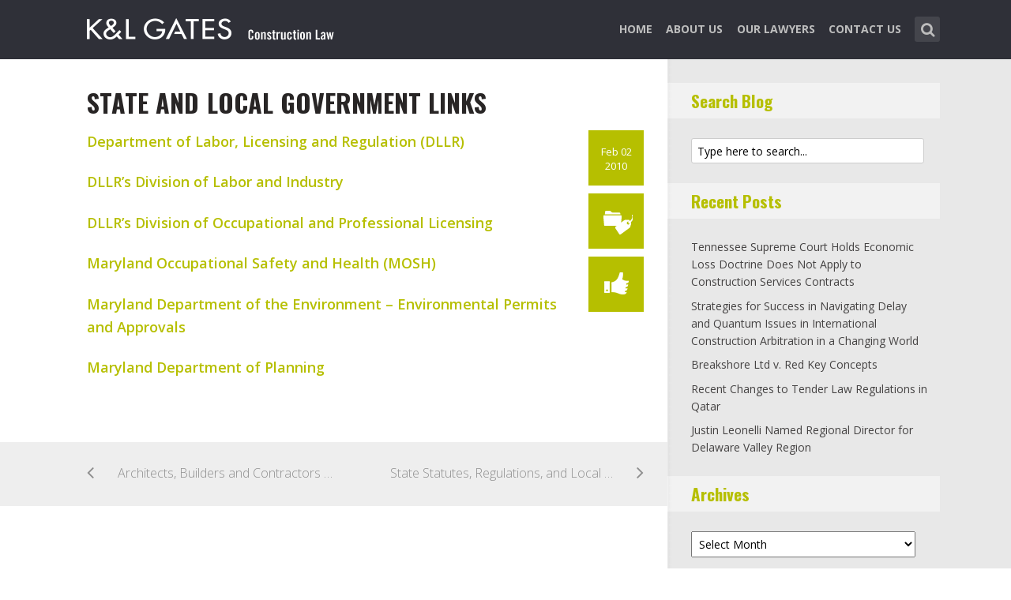

--- FILE ---
content_type: text/html; charset=UTF-8
request_url: https://www.klconstructionlawblog.com/2010/02/02/state-and-local-government-links/
body_size: 12315
content:
<!DOCTYPE html>
<html lang="en-US" class="no-js no-svg">

<head>
	<meta charset="UTF-8">
	<meta name="viewport" content="width=device-width, initial-scale=1, maximum-scale=1">
	<link rel="profile" href="https://gmpg.org/xfn/11">
	<title>State and Local Government Links &#8211; Construction Law</title>
<meta name='robots' content='max-image-preview:large' />
<link rel='dns-prefetch' href='//fonts.googleapis.com' />
<link rel="alternate" type="application/rss+xml" title="Construction Law &raquo; Feed" href="https://www.klconstructionlawblog.com/feed/" />
<link rel="alternate" type="application/rss+xml" title="Construction Law &raquo; Comments Feed" href="https://www.klconstructionlawblog.com/comments/feed/" />
<script type="text/javascript">
window._wpemojiSettings = {"baseUrl":"https:\/\/s.w.org\/images\/core\/emoji\/14.0.0\/72x72\/","ext":".png","svgUrl":"https:\/\/s.w.org\/images\/core\/emoji\/14.0.0\/svg\/","svgExt":".svg","source":{"concatemoji":"https:\/\/www.klconstructionlawblog.com\/wp-includes\/js\/wp-emoji-release.min.js?ver=6.1.1"}};
/*! This file is auto-generated */
!function(e,a,t){var n,r,o,i=a.createElement("canvas"),p=i.getContext&&i.getContext("2d");function s(e,t){var a=String.fromCharCode,e=(p.clearRect(0,0,i.width,i.height),p.fillText(a.apply(this,e),0,0),i.toDataURL());return p.clearRect(0,0,i.width,i.height),p.fillText(a.apply(this,t),0,0),e===i.toDataURL()}function c(e){var t=a.createElement("script");t.src=e,t.defer=t.type="text/javascript",a.getElementsByTagName("head")[0].appendChild(t)}for(o=Array("flag","emoji"),t.supports={everything:!0,everythingExceptFlag:!0},r=0;r<o.length;r++)t.supports[o[r]]=function(e){if(p&&p.fillText)switch(p.textBaseline="top",p.font="600 32px Arial",e){case"flag":return s([127987,65039,8205,9895,65039],[127987,65039,8203,9895,65039])?!1:!s([55356,56826,55356,56819],[55356,56826,8203,55356,56819])&&!s([55356,57332,56128,56423,56128,56418,56128,56421,56128,56430,56128,56423,56128,56447],[55356,57332,8203,56128,56423,8203,56128,56418,8203,56128,56421,8203,56128,56430,8203,56128,56423,8203,56128,56447]);case"emoji":return!s([129777,127995,8205,129778,127999],[129777,127995,8203,129778,127999])}return!1}(o[r]),t.supports.everything=t.supports.everything&&t.supports[o[r]],"flag"!==o[r]&&(t.supports.everythingExceptFlag=t.supports.everythingExceptFlag&&t.supports[o[r]]);t.supports.everythingExceptFlag=t.supports.everythingExceptFlag&&!t.supports.flag,t.DOMReady=!1,t.readyCallback=function(){t.DOMReady=!0},t.supports.everything||(n=function(){t.readyCallback()},a.addEventListener?(a.addEventListener("DOMContentLoaded",n,!1),e.addEventListener("load",n,!1)):(e.attachEvent("onload",n),a.attachEvent("onreadystatechange",function(){"complete"===a.readyState&&t.readyCallback()})),(e=t.source||{}).concatemoji?c(e.concatemoji):e.wpemoji&&e.twemoji&&(c(e.twemoji),c(e.wpemoji)))}(window,document,window._wpemojiSettings);
</script>
<style type="text/css">
img.wp-smiley,
img.emoji {
	display: inline !important;
	border: none !important;
	box-shadow: none !important;
	height: 1em !important;
	width: 1em !important;
	margin: 0 0.07em !important;
	vertical-align: -0.1em !important;
	background: none !important;
	padding: 0 !important;
}
</style>
	<link rel='stylesheet' id='wp-block-library-css' href='https://www.klconstructionlawblog.com/wp-includes/css/dist/block-library/style.min.css?ver=6.1.1' type='text/css' media='all' />
<link rel='stylesheet' id='classic-theme-styles-css' href='https://www.klconstructionlawblog.com/wp-includes/css/classic-themes.min.css?ver=1' type='text/css' media='all' />
<style id='global-styles-inline-css' type='text/css'>
body{--wp--preset--color--black: #000000;--wp--preset--color--cyan-bluish-gray: #abb8c3;--wp--preset--color--white: #ffffff;--wp--preset--color--pale-pink: #f78da7;--wp--preset--color--vivid-red: #cf2e2e;--wp--preset--color--luminous-vivid-orange: #ff6900;--wp--preset--color--luminous-vivid-amber: #fcb900;--wp--preset--color--light-green-cyan: #7bdcb5;--wp--preset--color--vivid-green-cyan: #00d084;--wp--preset--color--pale-cyan-blue: #8ed1fc;--wp--preset--color--vivid-cyan-blue: #0693e3;--wp--preset--color--vivid-purple: #9b51e0;--wp--preset--gradient--vivid-cyan-blue-to-vivid-purple: linear-gradient(135deg,rgba(6,147,227,1) 0%,rgb(155,81,224) 100%);--wp--preset--gradient--light-green-cyan-to-vivid-green-cyan: linear-gradient(135deg,rgb(122,220,180) 0%,rgb(0,208,130) 100%);--wp--preset--gradient--luminous-vivid-amber-to-luminous-vivid-orange: linear-gradient(135deg,rgba(252,185,0,1) 0%,rgba(255,105,0,1) 100%);--wp--preset--gradient--luminous-vivid-orange-to-vivid-red: linear-gradient(135deg,rgba(255,105,0,1) 0%,rgb(207,46,46) 100%);--wp--preset--gradient--very-light-gray-to-cyan-bluish-gray: linear-gradient(135deg,rgb(238,238,238) 0%,rgb(169,184,195) 100%);--wp--preset--gradient--cool-to-warm-spectrum: linear-gradient(135deg,rgb(74,234,220) 0%,rgb(151,120,209) 20%,rgb(207,42,186) 40%,rgb(238,44,130) 60%,rgb(251,105,98) 80%,rgb(254,248,76) 100%);--wp--preset--gradient--blush-light-purple: linear-gradient(135deg,rgb(255,206,236) 0%,rgb(152,150,240) 100%);--wp--preset--gradient--blush-bordeaux: linear-gradient(135deg,rgb(254,205,165) 0%,rgb(254,45,45) 50%,rgb(107,0,62) 100%);--wp--preset--gradient--luminous-dusk: linear-gradient(135deg,rgb(255,203,112) 0%,rgb(199,81,192) 50%,rgb(65,88,208) 100%);--wp--preset--gradient--pale-ocean: linear-gradient(135deg,rgb(255,245,203) 0%,rgb(182,227,212) 50%,rgb(51,167,181) 100%);--wp--preset--gradient--electric-grass: linear-gradient(135deg,rgb(202,248,128) 0%,rgb(113,206,126) 100%);--wp--preset--gradient--midnight: linear-gradient(135deg,rgb(2,3,129) 0%,rgb(40,116,252) 100%);--wp--preset--duotone--dark-grayscale: url('#wp-duotone-dark-grayscale');--wp--preset--duotone--grayscale: url('#wp-duotone-grayscale');--wp--preset--duotone--purple-yellow: url('#wp-duotone-purple-yellow');--wp--preset--duotone--blue-red: url('#wp-duotone-blue-red');--wp--preset--duotone--midnight: url('#wp-duotone-midnight');--wp--preset--duotone--magenta-yellow: url('#wp-duotone-magenta-yellow');--wp--preset--duotone--purple-green: url('#wp-duotone-purple-green');--wp--preset--duotone--blue-orange: url('#wp-duotone-blue-orange');--wp--preset--font-size--small: 13px;--wp--preset--font-size--medium: 20px;--wp--preset--font-size--large: 36px;--wp--preset--font-size--x-large: 42px;--wp--preset--spacing--20: 0.44rem;--wp--preset--spacing--30: 0.67rem;--wp--preset--spacing--40: 1rem;--wp--preset--spacing--50: 1.5rem;--wp--preset--spacing--60: 2.25rem;--wp--preset--spacing--70: 3.38rem;--wp--preset--spacing--80: 5.06rem;}:where(.is-layout-flex){gap: 0.5em;}body .is-layout-flow > .alignleft{float: left;margin-inline-start: 0;margin-inline-end: 2em;}body .is-layout-flow > .alignright{float: right;margin-inline-start: 2em;margin-inline-end: 0;}body .is-layout-flow > .aligncenter{margin-left: auto !important;margin-right: auto !important;}body .is-layout-constrained > .alignleft{float: left;margin-inline-start: 0;margin-inline-end: 2em;}body .is-layout-constrained > .alignright{float: right;margin-inline-start: 2em;margin-inline-end: 0;}body .is-layout-constrained > .aligncenter{margin-left: auto !important;margin-right: auto !important;}body .is-layout-constrained > :where(:not(.alignleft):not(.alignright):not(.alignfull)){max-width: var(--wp--style--global--content-size);margin-left: auto !important;margin-right: auto !important;}body .is-layout-constrained > .alignwide{max-width: var(--wp--style--global--wide-size);}body .is-layout-flex{display: flex;}body .is-layout-flex{flex-wrap: wrap;align-items: center;}body .is-layout-flex > *{margin: 0;}:where(.wp-block-columns.is-layout-flex){gap: 2em;}.has-black-color{color: var(--wp--preset--color--black) !important;}.has-cyan-bluish-gray-color{color: var(--wp--preset--color--cyan-bluish-gray) !important;}.has-white-color{color: var(--wp--preset--color--white) !important;}.has-pale-pink-color{color: var(--wp--preset--color--pale-pink) !important;}.has-vivid-red-color{color: var(--wp--preset--color--vivid-red) !important;}.has-luminous-vivid-orange-color{color: var(--wp--preset--color--luminous-vivid-orange) !important;}.has-luminous-vivid-amber-color{color: var(--wp--preset--color--luminous-vivid-amber) !important;}.has-light-green-cyan-color{color: var(--wp--preset--color--light-green-cyan) !important;}.has-vivid-green-cyan-color{color: var(--wp--preset--color--vivid-green-cyan) !important;}.has-pale-cyan-blue-color{color: var(--wp--preset--color--pale-cyan-blue) !important;}.has-vivid-cyan-blue-color{color: var(--wp--preset--color--vivid-cyan-blue) !important;}.has-vivid-purple-color{color: var(--wp--preset--color--vivid-purple) !important;}.has-black-background-color{background-color: var(--wp--preset--color--black) !important;}.has-cyan-bluish-gray-background-color{background-color: var(--wp--preset--color--cyan-bluish-gray) !important;}.has-white-background-color{background-color: var(--wp--preset--color--white) !important;}.has-pale-pink-background-color{background-color: var(--wp--preset--color--pale-pink) !important;}.has-vivid-red-background-color{background-color: var(--wp--preset--color--vivid-red) !important;}.has-luminous-vivid-orange-background-color{background-color: var(--wp--preset--color--luminous-vivid-orange) !important;}.has-luminous-vivid-amber-background-color{background-color: var(--wp--preset--color--luminous-vivid-amber) !important;}.has-light-green-cyan-background-color{background-color: var(--wp--preset--color--light-green-cyan) !important;}.has-vivid-green-cyan-background-color{background-color: var(--wp--preset--color--vivid-green-cyan) !important;}.has-pale-cyan-blue-background-color{background-color: var(--wp--preset--color--pale-cyan-blue) !important;}.has-vivid-cyan-blue-background-color{background-color: var(--wp--preset--color--vivid-cyan-blue) !important;}.has-vivid-purple-background-color{background-color: var(--wp--preset--color--vivid-purple) !important;}.has-black-border-color{border-color: var(--wp--preset--color--black) !important;}.has-cyan-bluish-gray-border-color{border-color: var(--wp--preset--color--cyan-bluish-gray) !important;}.has-white-border-color{border-color: var(--wp--preset--color--white) !important;}.has-pale-pink-border-color{border-color: var(--wp--preset--color--pale-pink) !important;}.has-vivid-red-border-color{border-color: var(--wp--preset--color--vivid-red) !important;}.has-luminous-vivid-orange-border-color{border-color: var(--wp--preset--color--luminous-vivid-orange) !important;}.has-luminous-vivid-amber-border-color{border-color: var(--wp--preset--color--luminous-vivid-amber) !important;}.has-light-green-cyan-border-color{border-color: var(--wp--preset--color--light-green-cyan) !important;}.has-vivid-green-cyan-border-color{border-color: var(--wp--preset--color--vivid-green-cyan) !important;}.has-pale-cyan-blue-border-color{border-color: var(--wp--preset--color--pale-cyan-blue) !important;}.has-vivid-cyan-blue-border-color{border-color: var(--wp--preset--color--vivid-cyan-blue) !important;}.has-vivid-purple-border-color{border-color: var(--wp--preset--color--vivid-purple) !important;}.has-vivid-cyan-blue-to-vivid-purple-gradient-background{background: var(--wp--preset--gradient--vivid-cyan-blue-to-vivid-purple) !important;}.has-light-green-cyan-to-vivid-green-cyan-gradient-background{background: var(--wp--preset--gradient--light-green-cyan-to-vivid-green-cyan) !important;}.has-luminous-vivid-amber-to-luminous-vivid-orange-gradient-background{background: var(--wp--preset--gradient--luminous-vivid-amber-to-luminous-vivid-orange) !important;}.has-luminous-vivid-orange-to-vivid-red-gradient-background{background: var(--wp--preset--gradient--luminous-vivid-orange-to-vivid-red) !important;}.has-very-light-gray-to-cyan-bluish-gray-gradient-background{background: var(--wp--preset--gradient--very-light-gray-to-cyan-bluish-gray) !important;}.has-cool-to-warm-spectrum-gradient-background{background: var(--wp--preset--gradient--cool-to-warm-spectrum) !important;}.has-blush-light-purple-gradient-background{background: var(--wp--preset--gradient--blush-light-purple) !important;}.has-blush-bordeaux-gradient-background{background: var(--wp--preset--gradient--blush-bordeaux) !important;}.has-luminous-dusk-gradient-background{background: var(--wp--preset--gradient--luminous-dusk) !important;}.has-pale-ocean-gradient-background{background: var(--wp--preset--gradient--pale-ocean) !important;}.has-electric-grass-gradient-background{background: var(--wp--preset--gradient--electric-grass) !important;}.has-midnight-gradient-background{background: var(--wp--preset--gradient--midnight) !important;}.has-small-font-size{font-size: var(--wp--preset--font-size--small) !important;}.has-medium-font-size{font-size: var(--wp--preset--font-size--medium) !important;}.has-large-font-size{font-size: var(--wp--preset--font-size--large) !important;}.has-x-large-font-size{font-size: var(--wp--preset--font-size--x-large) !important;}
.wp-block-navigation a:where(:not(.wp-element-button)){color: inherit;}
:where(.wp-block-columns.is-layout-flex){gap: 2em;}
.wp-block-pullquote{font-size: 1.5em;line-height: 1.6;}
</style>
<link rel='stylesheet' id='redux-extendify-styles-css' href='/wp-content/plugins/redux-framework/redux-core/assets/css/extendify-utilities.css?ver=4.4.1' type='text/css' media='all' />
<link rel='stylesheet' id='mks_shortcodes_fntawsm_css-css' href='/wp-content/plugins/meks-flexible-shortcodes/css/font-awesome/css/font-awesome.min.css?ver=1.3.5' type='text/css' media='screen' />
<link rel='stylesheet' id='mks_shortcodes_simple_line_icons-css' href='/wp-content/plugins/meks-flexible-shortcodes/css/simple-line/simple-line-icons.css?ver=1.3.5' type='text/css' media='screen' />
<link rel='stylesheet' id='mks_shortcodes_css-css' href='/wp-content/plugins/meks-flexible-shortcodes/css/style.css?ver=1.3.5' type='text/css' media='screen' />
<link rel='stylesheet' id='shl-font-0-css' href='https://fonts.googleapis.com/css?family=Oswald%3A400%2C700%2C300&#038;ver=6.1.1' type='text/css' media='all' />
<link rel='stylesheet' id='shl-font-1-css' href='https://fonts.googleapis.com/css?family=Open+Sans%3A300italic%2C400italic%2C700italic%2C800italic%2C400%2C300%2C600%2C700%2C800&#038;subset=latin%2Ccyrillic-ext%2Cgreek-ext%2Cgreek%2Clatin-ext%2Ccyrillic%2Cvietnamese&#038;ver=6.1.1' type='text/css' media='all' />
<link rel='stylesheet' id='shl_style-css' href='/wp-content/themes/seashell/style.css?ver=1.9.2' type='text/css' media='all' />
<style id='shl_style-inline-css' type='text/css'>
.admin-bar.shl_fixed .header{top: 32;}body,.data-content h3,#cancel-comment-reply-link,.mks_author_widget h3{font-family: 'Open Sans', sans-serif;font-weight: 300;}.nav-menu li a{font-family: 'Open Sans', sans-serif;font-weight: 700;}h1,h2,h3,h4,h5,h6,.link-title,.format-quote blockquote p,.site-title,.wp-block-cover .wp-block-cover-image-text, .wp-block-cover .wp-block-cover-text, .wp-block-cover h2, .wp-block-cover-image .wp-block-cover-image-text, .wp-block-cover-image .wp-block-cover-text, .wp-block-cover-image h2{font-family: 'Oswald', serif;font-weight: 600;}.main-content-wrapper{box-shadow: 730px 0 0 #e8e8e8, 920px 0 0 #e8e8e8;}.widget,.widget a{color: #454343; }#header .nav-menu li.current-menu-item > a,#header .nav-menu li.current_page_item > a{box-shadow:0 -2px 0 #23526e;}#header .nav-menu ul.sub-menu li.current-menu-item a,#header .nav-menu ul.sub-menu li.current_page_item > a{box-shadow: -4px 0px 0 -1px #23526e;}#header #shl_header_nav.responsive li.current-menu-item > a,#header #shl_header_nav.responsive li.current_page_item > a{box-shadow: -4px 0px 0 -1px #23526e;}.entry-content-wrapper blockquote,blockquote{border-color: #23526e; }a,#content .entry-title a:hover,.colored-text,.copy-area a{color: #23526e;}.shl_author_link{background:#23526e;}.header{background: #2f3038;min-height: 75px;}#header.header-fixed.header,#header.header-fixed.header #navigation{background: rgba(47,48,56,0.9);}.shl_fixed #wrap{margin-top:75px;}.sub-menu{background: #474850;}.sub-menu:after{border-bottom-color: #474850;}.sub-menu ul.sub-menu{background: #2f3038;}.sub-menu ul.sub-menu:after{border-right-color: #2f3038;}.logo-wrapper{top: 13px;left: 0px;}.shl-site-description {color: #BDBDBD;}#shl_header_nav{margin: 22px 0;}.shl-search-wrapper,.chooser{margin-top: 21px;}#shl-searh-form{top: 21px;}#navigation a,.site-description,.shl-search-form input,.box-nav i,.submenu_box i{color: #BDBDBD;}.site-title a,.nav-menu > li > a:hover,#navigation a:hover,#navigation .current-menu-item > a,#navigation .current_page_item > a,.shl-search-form input:focus,.box-nav i:hover,.submenu_box i:hover{color: #ffffff;}.subheader_box_color{background:#23526e;}.shl_category_link:hover{background:rgba(35,82,110,0.5);}.meta-wrapper .meta-inner,.scroll-post,.read-more,.more-link,.button,#submit,.mejs-container .mejs-controls .mejs-button button,.mejs-container.mejs-container .mejs-controlsdiv,.mejs-container.mejs-container .mejs-controls .mejs-time,.mejs-container .mejs-controls .mejs-volume-button .mejs-volume-slider .mejs-volume-total,.mejs-container .mejs-controls .mejs-volume-button .mejs-volume-slider,.mejs-container.mejs-container .mejs-controls div,.mejs-container.mejs-container .mejs-controls a.mejs-horizontal-volume-slider,.wpcf7-submit,.mks_author_link,.mks_themeforest_widget .more,.wp-caption,.jetpack_subscription_widget input[type="submit"],.wp-block-button__link,.wp-block-search .wp-block-search__button,body div.wpforms-container-full .wpforms-form input[type=submit], body div.wpforms-container-full .wpforms-form button[type=submit], body div.wpforms-container-full .wpforms-form .wpforms-page-button {background:#23526e;}.widget-title{color:#23526e;}::selection {background: #23526e;}::-moz-selection {background: #23526e;}.format-video .mejs-container.mejs-container .mejs-controls,.post-format-content{background: rgba(35,82,110,0.5); }.format-meta, #footer .format-meta{background: rgba(35,82,110,0.5); }.no-image .format-meta,.widget_tag_cloud a,#sidebar .widget_categories a:hover span,#footer .widget_categories a:hover span{background:#23526e;}.entry-content-wrapper{text-align:left;}.footer-wrapper{background-color: #1f1e20;}.copy-area{background-color: rgba(31,30,32,0.8); }.footer-wrapper,.copy-area,.footer-wrapper .widget-title,.footer-wrapper .widget,.footer-wrapper .widget a{color: #bbbbbb;}.entry-content-wrapper pre,.entry-content-wrapper code {border-left: 5px solid #23526e;}.meta-tooltip,#content .meta-wrapper > div:hover .meta-inner,#content .entry-content-wrapper .read-more:hover, .more-link:hover, .button:hover, #submit:hover, .wpcf7-submit:hover, .widget .mks_author_link:hover, .mks_themeforest_widget .more:hover, .shl_author_link:hover, .widget_tag_cloud a:hover, .jetpack_subscription_widget input[type="submit"]:hover,.wp-block-button__link:hover,.wp-block-search .wp-block-search__button:hover,body div.wpforms-container-full .wpforms-form input[type=submit]:hover, body div.wpforms-container-full .wpforms-form button[type=submit]:hover, body div.wpforms-container-full .wpforms-form .wpforms-page-button:hover,body div.wpforms-container-full .wpforms-form input[type=submit]:focus, body div.wpforms-container-full .wpforms-form button[type=submit]:focus, body div.wpforms-container-full .wpforms-form .wpforms-page-button:focus {background-color: #23526e !important;}.meta-tooltip:after{border-right-color: #23526e;}.wp-block-search .wp-block-search__button{color: #FFF;}@media only screen and (min-width: 300px) and (max-width: 767px) {.format-meta, #footer .format-meta{background: #23526e; }}@media only screen and (min-width:768px) and (max-width:1190px) {.main-content-wrapper {box-shadow: 555px 0 0 #e8e8e8,920px 0 0 #e8e8e8;}}@media only screen and (min-width:480px) and (max-width:959px) {.main-content-wrapper{box-shadow: none;}}@media only screen and (max-width: 959px) and (min-width: 480px){.sidebar-wrapper {background: #e8e8e8;box-shadow: 590px 0 0 #e8e8e8,-590px 0 0 #e8e8e8; }}@media only screen and (max-width: 767px) and (min-width: 480px){.sidebar-wrapper { box-shadow: 420px 0 0 #e8e8e8, -420px 0 0 #e8e8e8; }}@media only screen and (max-width: 479px) and (min-width: 300px){.sidebar-wrapper {background: #e8e8e8;box-shadow: 290px 0 0 #e8e8e8,-290px 0 0 #e8e8e8;}}.site-title{text-transform: uppercase;}.nav-menu li a{text-transform: uppercase;}.entry-title{text-transform: uppercase;}.has-small-font-size{ font-size: 13px;}.has-large-font-size{ font-size: 20px;}.has-huge-font-size{ font-size: 24px;}@media(min-width: 768px){.has-small-font-size{ font-size: 15px;}.has-normal-font-size{ font-size: 18px;}.has-large-font-size{ font-size: 24px;}.has-huge-font-size{ font-size: 29px;}}.has-shl-acc-background-color{ background-color: #23526e;}.has-shl-acc-color{ color: #23526e;}.has-shl-sid-bg-background-color{ background-color: #e8e8e8;}.has-shl-sid-bg-color{ color: #e8e8e8;}#post-1035 .meta-wrapper .meta-inner,#scroll-post-1035,#post-1035 .read-more,#post-1035 .more-link {background: #b6bf00;}#post-1035 a,#post-1035 .entry-content-wrapper a,#post-1035 .entry-title a:hover,#post-1035 .colored-text{color: #b6bf00;}#post-1035 .meta-author > img{border-color: #b6bf00;}#post-author-1035 .shl_author_link,#post-1035 .no-image .format-meta,#post-1035 .mejs-container .mejs-controls .mejs-button button,#post-1035 .mejs-container.mejs-container .mejs-controlsdiv,#post-1035 .mejs-container.mejs-container .mejs-controls .mejs-time,#post-1035 .mejs-container .mejs-controls .mejs-volume-button .mejs-volume-slider .mejs-volume-total,#post-1035 .mejs-container .mejs-controls .mejs-volume-button .mejs-volume-slider,#post-1035 .mejs-container.mejs-container .mejs-controls div,#post-1035 .mejs-container.mejs-container .mejs-controls a.mejs-horizontal-volume-slider,#post-1035 .wp-block-search .wp-block-search__button{background: #b6bf00;}#post-1035 .format-meta{background: rgba(182,191,0,0.5); }#post-1035 .wp-caption{background: #b6bf00;}#post-1035 .entry-content-wrapper pre,#post-1035 .entry-content-wrapper code{border-left:5px solid #b6bf00;}@media only screen and (min-width: 300px) and (max-width: 767px) {#post-1035 .format-meta{background: #b6bf00;}}#sidebar .widget-title,#post-comments-1035 .comment-meta-data a,#post-comments-1035 #comment-form a{color: #b6bf00;}#post-comments-1035 .button,#post-comments-1035 #submit,#sidebar .widget_tag_cloud a,#sidebar .mks_author_link,#sidebar .mks_themeforest_widget .more,#sidebar .widget_categories a:hover span,#sidebar .jetpack_subscription_widget input[type="submit"],.wp-block-search .wp-block-search__button{background: #b6bf00;}#sidebar blockquote{border-color:#b6bf00;}#header .nav-menu li.current-menu-item > a,#header .nav-menu li.current_page_item > a{box-shadow:0 -2px 0 #b6bf00;}#header #shl_header_nav.responsive li.current-menu-item > a,#header #shl_header_nav.responsive li.current_page_item > a{box-shadow: -4px 0px 0 -1px #b6bf00;}#post-1035 .wp-caption{background: #b6bf00;}.postid-1035 #header .nav-menu ul.sub-menu li.current-menu-item a, .postid-1035 .nav-menu ul.sub-menu li.current_page_item > a{box-shadow: -4px 0px 0 -1px #b6bf00;}.format-meta{background: rgba(182,191,0,0.5); }::selection {background: #b6bf00;}::-moz-selection {background: #b6bf00;}
</style>
<link rel='stylesheet' id='shl_responsive-css' href='/wp-content/themes/seashell/assets/css/responsive.css?ver=1.9.2' type='text/css' media='all' />
<link rel='stylesheet' id='meks-social-widget-css' href='/wp-content/plugins/meks-smart-social-widget/css/style.css?ver=1.6' type='text/css' media='all' />
<link rel='stylesheet' id='meks_ess-main-css' href='/wp-content/plugins/meks-easy-social-share/assets/css/main.css?ver=1.2.9' type='text/css' media='all' />
<script type='text/javascript' src='https://www.klconstructionlawblog.com/wp-includes/js/jquery/jquery.min.js?ver=3.6.1' id='jquery-core-js'></script>
<script type='text/javascript' src='https://www.klconstructionlawblog.com/wp-includes/js/jquery/jquery-migrate.min.js?ver=3.3.2' id='jquery-migrate-js'></script>
<link rel="https://api.w.org/" href="https://www.klconstructionlawblog.com/wp-json/" /><link rel="alternate" type="application/json" href="https://www.klconstructionlawblog.com/wp-json/wp/v2/posts/1035" /><link rel="EditURI" type="application/rsd+xml" title="RSD" href="https://www.klconstructionlawblog.com/xmlrpc.php?rsd" />
<link rel="wlwmanifest" type="application/wlwmanifest+xml" href="https://www.klconstructionlawblog.com/wp-includes/wlwmanifest.xml" />
<meta name="generator" content="WordPress 6.1.1" />
<link rel="canonical" href="https://www.klconstructionlawblog.com/2010/02/02/state-and-local-government-links/" />
<link rel='shortlink' href='https://www.klconstructionlawblog.com/?p=1035' />
<link rel="alternate" type="application/json+oembed" href="https://www.klconstructionlawblog.com/wp-json/oembed/1.0/embed?url=https%3A%2F%2Fwww.klconstructionlawblog.com%2F2010%2F02%2F02%2Fstate-and-local-government-links%2F" />
<link rel="alternate" type="text/xml+oembed" href="https://www.klconstructionlawblog.com/wp-json/oembed/1.0/embed?url=https%3A%2F%2Fwww.klconstructionlawblog.com%2F2010%2F02%2F02%2Fstate-and-local-government-links%2F&#038;format=xml" />
<meta name="generator" content="Redux 4.4.1" /><!-- Google tag (gtag.js) -->
<script async src="https://www.googletagmanager.com/gtag/js?id=G-CSP4WVXFXW"></script>
<script>
  window.dataLayer = window.dataLayer || [];
  function gtag(){dataLayer.push(arguments);}
  gtag('js', new Date());

  gtag('config', 'G-CSP4WVXFXW');
</script>		<style type="text/css" id="wp-custom-css">
			body
{
    -webkit-animation-duration: 0.1s;
    -webkit-animation-name: fontfix;
    -webkit-animation-iteration-count: 1;
    -webkit-animation-timing-function: linear;
    -webkit-animation-delay: 0.1s;
}

@-webkit-keyframes fontfix{
    from{   opacity: 1; }
    to{ opacity: 1; }
}
ul.mks_social_widget_ul li a{background:none;}
ul.mks_social_widget_ul li a:hover{text-decoration:none;}body
{
    -webkit-animation-duration: 0.1s;
    -webkit-animation-name: fontfix;
    -webkit-animation-iteration-count: 1;
    -webkit-animation-timing-function: linear;
    -webkit-animation-delay: 0.1s;
}

@-webkit-keyframes fontfix{
    from{   opacity: 1; }
    to{ opacity: 1; }
}
ul.mks_social_widget_ul li a{background:none;}
ul.mks_social_widget_ul li a:hover{text-decoration:none;}

/* ----- START Mobile Logo Sizing Fix ----- */
/* The double swirly brackets are meant to be there, do not remove. */

@media only screen and (max-width: 767px) and (min-width: 480px) {
#header {
    padding: 0 1em;
}}

@media only screen and (max-width: 782px) {
div.logo-wrapper h1.site-title a img {
  max-width: 84%;
  padding: .25em 0 0 0;
}}

/* ----- END Mobile Logo Sizing Fix ----- */


/* Changes Oswald font to a basic sans-serif on IE */
h1,h2,h3,h4,h5,h6,.link-title,.format-quote blockquote p,.site-title {
  font-family: 'Oswald', sans-serif !important
}

/* Changes the size of the post title */
.entry-title {
  font-size: 2em;
  letter-spacing: 0em;
}

/* Changes the link color of the meta-tool tips */
.meta-tooltip a {
  color: #E5EEF2 !important
}

/* Adds the same amount of padding to the top of the main content area as there is on the sidebar and scroll-links */
.main-content-wrapper {
  padding-top: 28px;
}

/* Changes links to bolder */
.entry-content a {
  font-weight: 600;
}



/* Changes subscribe widget "Your email address" font size and input styling */
.mc4wp-form-fields label {
  font-size: 1em !important;
  font-weight: 700;
}
.widget_mc4wp_form_widget .mc4wp_input {
  color: #010101 !important;
  font-size: 1em;
  border: 1px solid #ccc;
}

/* Changes the subscribe widget button color */
.widget_mc4wp_form_widget input.button {
  background-color: #454343;
}
.widget_mc4wp_form_widget input.button:hover {
  background-color: #6F6F6F !important;
}

/* Changes the font weight for the sidebar and meta text. Past comments have been made that the Hub font is too thin, so we bumped this up for these sections since the type is smaller and set on a background color */
.sidebar-wrapper,
.meta-wrapper {
  font-weight: 400;
}

/* Changes the meta tooltips to have bolder headers and thinner links. Also updates the spacing of the titles to make it a bit less spacey */
.meta-tooltip .meta-title {
  font-weight: 600;
  margin-bottom: 2px;
  margin-top: 10px;
}
.meta-tooltip .meta-title:first-of-type {
  margin-top: 0;
}
.meta-tooltip a {
  font-weight: 400;
}

/* Reduces the negative letter-spacing of the page titles */
h2 {
  letter-spacing: -.01em !important;
}

/* List edits */
.entry-content-wrapper ul,
.entry-content-wrapper ol {
  list-style-position: outside !important;
  margin-left: 2.5em;
}
.entry-content-wrapper ul li,
.entry-content-wrapper ol li {
  margin: 13px 0 0 0;
}

.widget ul li {
  margin-bottom: 0.6em;
}

/* Changes color bar over the current menu item in the main navigation. The previous color comes from the default accent color and while it works on the sidebar, I think it’s not noticeable enough on the top. I made this the light blue instead.*/
#header .nav-menu li.current-menu-item > a, 
#header .nav-menu li.current_page_item > a {
  box-shadow: 0 -2px 0 #0094B3 !important;
}

/* Updated the page title font size to fit longer titles.  */
h1 {
  font-size: 3.2em;
}

/* Changes link colors in the copy area */
.copy-area a, .copy-area a:hover { color: #bbbbbb;}		</style>
		</head>


<body class="post-template-default single single-post postid-1035 single-format-standard wp-embed-responsive shl_fixed seashell-v_1_9_2">

<!-- BEGIN HEADER -->
<header id="header" class="header">
	
	<div class="row">
		
		<div class="logo-wrapper columns">
			
									
						
				<span class="site-title has-logo">
					<a href="https://www.klconstructionlawblog.com/" title="Construction Law" rel="home"><img src="/wp-content/uploads/2016/04/15687_ConstructionLaw_blog_SiteLogo.png" data-retina="/wp-content/uploads/2016/04/15687_ConstructionLaw_blog_SiteLogo_Retina.png" alt="" /></a>
				</span>
				
				

				

		</div>
		
		<nav id="navigation" class="navigation-wrapper columns">

							<div class="shl-search-wrapper">

					<div class="shl-search-button">
		                <a href="#" class="shl-search-action"><i class="fa fa-search fa-lg"></i></a>
		      		</div>

					<div id="shl-searh-form" class="shl-search-form columns">				
						<form class="search_header" action="https://www.klconstructionlawblog.com/" method="get">
	<input name="s" class="search_input" size="20" type="text" value="Type here to search..." onfocus="(this.value == 'Type here to search...') && (this.value = '')" onblur="(this.value == '') && (this.value = 'Type here to search...')" placeholder="Type here to search..." />
</form>				
					</div>

				</div>
						
			<div class="chooser"><a href="#" title="mobile-btn"><i class="fa fa-bars"></i></a></div>
			<ul id="shl_header_nav" class="nav-menu"><li id="menu-item-2487" class="menu-item menu-item-type-custom menu-item-object-custom menu-item-2487"><a href="/">Home</a></li>
<li id="menu-item-2816" class="menu-item menu-item-type-post_type menu-item-object-page menu-item-2816"><a href="https://www.klconstructionlawblog.com/about/">About Us</a></li>
<li id="menu-item-2817" class="menu-item menu-item-type-post_type menu-item-object-page menu-item-2817"><a href="https://www.klconstructionlawblog.com/service/">Our Lawyers</a></li>
<li id="menu-item-2818" class="menu-item menu-item-type-post_type menu-item-object-page menu-item-2818"><a href="https://www.klconstructionlawblog.com/contact/">Contact Us</a></li>
</ul>	
		</nav>



	</div>
	
</header>
<!-- END HEADER -->

<section id="wrap">



<!-- BEGIN MAIN -->
<section id="main" class="main_bg">


<!-- BEGIN PRIMARY -->
<div id="primary" class="row primary-wrapper">

<!-- BEGIN CONTENT -->	
<section id="content" class="columns main-content-wrapper">


	<article id="post-1035" class="post-wrapper post-1035 post type-post status-publish format-standard hentry category-case-summaries category-the-americas tag-maryland">
	
	
	<div class="entry-content">

				<header class="entry-header">
			 				 		<h1 class="entry-title">State and Local Government Links</h1>
			 		
				</header>	

		 		
			
			
			
			
		<div class="columns entry-meta">
		<div class="meta-wrapper meta-square">
					<div class="meta-date">
<div class="meta-inner">
	<span class="date-meta updated">Feb 02 2010</span>
</div>
	<div class="meta-tooltip">
	  
  <span class="meta-title">Browse archives for</span>
	<a href="https://www.klconstructionlawblog.com/2010/02/" title="View archive forFebruary 2010">February</a> <a href="https://www.klconstructionlawblog.com/2010/02/02/" title="View archive forFebruary 02, 2010">02</a>, <a href="https://www.klconstructionlawblog.com/2010/" title="View archive for2010">2010</a>	
	
	</div>
</div>					<div class="meta-cats">
<div class="meta-inner">
	<span class="shl-meta-ico ico-category"></span>
</div>
	<div class="meta-tooltip">
			<span class="meta-title">Posted in</span>
			<p><a href="https://www.klconstructionlawblog.com/category/case-summaries/">Case Summaries</a>, <a href="https://www.klconstructionlawblog.com/category/the-americas/">The Americas</a></p>
					<span class="meta-title">Tagged with</span>
			<a href="https://www.klconstructionlawblog.com/tag/maryland/" rel="tag">Maryland</a>			</div>
</div>					    <div class="meta-share">
        <div class="meta-inner">
            <span class="shl-meta-ico ico-share"></span>
        </div>
        <div class="meta-tooltip">
            <span class="meta-title">Share</span>
            <ul class="social-share-icons">
                <div class="meks_ess layout-4-1 square no-labels solid"><a href="#" class="meks_ess-item socicon-facebook" data-url="http://www.facebook.com/sharer/sharer.php?u=https%3A%2F%2Fwww.klconstructionlawblog.com%2F2010%2F02%2F02%2Fstate-and-local-government-links%2F&amp;t=State%20and%20Local%20Government%20Links"><span>Facebook</span></a><a href="#" class="meks_ess-item socicon-twitter" data-url="http://twitter.com/intent/tweet?url=https%3A%2F%2Fwww.klconstructionlawblog.com%2F2010%2F02%2F02%2Fstate-and-local-government-links%2F&amp;text=State%20and%20Local%20Government%20Links"><span>Twitter</span></a><a href="#" class="meks_ess-item socicon-linkedin" data-url="https://www.linkedin.com/cws/share?url=https%3A%2F%2Fwww.klconstructionlawblog.com%2F2010%2F02%2F02%2Fstate-and-local-government-links%2F"><span>LinkedIn</span></a><a href="#" class="meks_ess-item socicon-pinterest" data-url="http://pinterest.com/pin/create/button/?url=https%3A%2F%2Fwww.klconstructionlawblog.com%2F2010%2F02%2F02%2Fstate-and-local-government-links%2F&amp;media=&amp;description=State%20and%20Local%20Government%20Links"><span>Pinterest</span></a></div>            
            </ul>
        </div>
    </div>
				</div>
	</div>
	
			
			
			<div class="entry-content-wrapper">
									<p><a href="http://www.dllr.state.md.us/">Department of Labor, Licensing and Regulation (DLLR)</a></p>
<p><a href="http://www.dllr.state.md.us/labor/">DLLR&#8217;s Division of Labor and Industry</a></p>
<p><a href="http://www.dllr.state.md.us/license/">DLLR&#8217;s Division of Occupational and Professional Licensing</a></p>
<p><a href="http://www.dllr.state.md.us/labor/mosh.html">Maryland Occupational Safety and Health (MOSH)</a></p>
<p><a href="http://www.mde.state.md.us/Permits/index.asp">Maryland Department of the Environment &#8211; Environmental Permits and Approvals</a></p>
<p><a href="http://www.mdp.state.md.us/">Maryland Department of Planning</a><br />
&nbsp;</p>
						
			</div>			
		</div><!-- .entry-content -->
<div class="clearfixed"></div>	
</article><!-- #post -->	

			   			<nav id="post-nav" class="post-navigation">
		<div class="prev_next_nav">
		<div class="post_previous">
			<a href="https://www.klconstructionlawblog.com/2010/02/02/architects-builders-and-contractors-organizations/" rel="prev"><span>Architects, Builders and Contractors Organizations</span></a>		</div>
		
		<div class="post_next">
			<a href="https://www.klconstructionlawblog.com/2010/02/02/state-statutes-regulations-and-local-codes/" rel="next"><span>State Statutes, Regulations, and Local Codes</span></a>		</div>
	</div>
	
</nav> <!-- end navigation -->		 		 		
		
	

</section>
<!-- END CONTENT -->

<aside id="sidebar" class="columns sidebar-wrapper">
<div id="search-2" class="widget widget_search"><h4 class="widget-title">Search Blog</h4><form class="search_header" action="https://www.klconstructionlawblog.com/" method="get">
	<input name="s" class="search_input" size="20" type="text" value="Type here to search..." onfocus="(this.value == 'Type here to search...') && (this.value = '')" onblur="(this.value == '') && (this.value = 'Type here to search...')" placeholder="Type here to search..." />
</form></div>
		<div id="recent-posts-2" class="widget widget_recent_entries">
		<h4 class="widget-title">Recent Posts</h4>
		<ul>
											<li>
					<a href="https://www.klconstructionlawblog.com/2023/10/12/tennessee-supreme-court-holds-economic-loss-doctrine-does-not-apply-to-construction-services-contracts/">Tennessee Supreme Court Holds Economic Loss Doctrine Does Not Apply to Construction Services Contracts</a>
									</li>
											<li>
					<a href="https://www.klconstructionlawblog.com/2023/05/25/strategies-for-success-in-navigating-delay-and-quantum-issues-in-international-construction-arbitration-in-a-changing-world/">Strategies for Success in Navigating Delay and Quantum Issues in International Construction Arbitration in a Changing World</a>
									</li>
											<li>
					<a href="https://www.klconstructionlawblog.com/2023/04/06/breakshore-ltd-v-red-key-concepts/">Breakshore Ltd v. Red Key Concepts</a>
									</li>
											<li>
					<a href="https://www.klconstructionlawblog.com/2022/11/14/recent-changes-to-tender-law-regulations-in-qatar/">Recent Changes to Tender Law Regulations in Qatar</a>
									</li>
											<li>
					<a href="https://www.klconstructionlawblog.com/2022/10/04/justin-leonelli-named-regional-director-for-delaware-valley-region/">Justin Leonelli Named Regional Director for Delaware Valley Region</a>
									</li>
					</ul>

		</div><div id="archives-2" class="widget widget_archive"><h4 class="widget-title">Archives</h4>		<label class="screen-reader-text" for="archives-dropdown-2">Archives</label>
		<select id="archives-dropdown-2" name="archive-dropdown">
			
			<option value="">Select Month</option>
				<option value='https://www.klconstructionlawblog.com/2023/10/'> October 2023 </option>
	<option value='https://www.klconstructionlawblog.com/2023/05/'> May 2023 </option>
	<option value='https://www.klconstructionlawblog.com/2023/04/'> April 2023 </option>
	<option value='https://www.klconstructionlawblog.com/2022/11/'> November 2022 </option>
	<option value='https://www.klconstructionlawblog.com/2022/10/'> October 2022 </option>
	<option value='https://www.klconstructionlawblog.com/2022/09/'> September 2022 </option>
	<option value='https://www.klconstructionlawblog.com/2022/05/'> May 2022 </option>
	<option value='https://www.klconstructionlawblog.com/2021/06/'> June 2021 </option>
	<option value='https://www.klconstructionlawblog.com/2021/05/'> May 2021 </option>
	<option value='https://www.klconstructionlawblog.com/2021/04/'> April 2021 </option>
	<option value='https://www.klconstructionlawblog.com/2021/03/'> March 2021 </option>
	<option value='https://www.klconstructionlawblog.com/2020/09/'> September 2020 </option>
	<option value='https://www.klconstructionlawblog.com/2020/08/'> August 2020 </option>
	<option value='https://www.klconstructionlawblog.com/2020/06/'> June 2020 </option>
	<option value='https://www.klconstructionlawblog.com/2020/05/'> May 2020 </option>
	<option value='https://www.klconstructionlawblog.com/2020/04/'> April 2020 </option>
	<option value='https://www.klconstructionlawblog.com/2020/03/'> March 2020 </option>
	<option value='https://www.klconstructionlawblog.com/2019/11/'> November 2019 </option>
	<option value='https://www.klconstructionlawblog.com/2019/09/'> September 2019 </option>
	<option value='https://www.klconstructionlawblog.com/2019/08/'> August 2019 </option>
	<option value='https://www.klconstructionlawblog.com/2019/07/'> July 2019 </option>
	<option value='https://www.klconstructionlawblog.com/2019/06/'> June 2019 </option>
	<option value='https://www.klconstructionlawblog.com/2019/04/'> April 2019 </option>
	<option value='https://www.klconstructionlawblog.com/2019/03/'> March 2019 </option>
	<option value='https://www.klconstructionlawblog.com/2019/02/'> February 2019 </option>
	<option value='https://www.klconstructionlawblog.com/2019/01/'> January 2019 </option>
	<option value='https://www.klconstructionlawblog.com/2018/11/'> November 2018 </option>
	<option value='https://www.klconstructionlawblog.com/2018/10/'> October 2018 </option>
	<option value='https://www.klconstructionlawblog.com/2018/09/'> September 2018 </option>
	<option value='https://www.klconstructionlawblog.com/2018/08/'> August 2018 </option>
	<option value='https://www.klconstructionlawblog.com/2018/07/'> July 2018 </option>
	<option value='https://www.klconstructionlawblog.com/2018/06/'> June 2018 </option>
	<option value='https://www.klconstructionlawblog.com/2018/05/'> May 2018 </option>
	<option value='https://www.klconstructionlawblog.com/2018/04/'> April 2018 </option>
	<option value='https://www.klconstructionlawblog.com/2018/03/'> March 2018 </option>
	<option value='https://www.klconstructionlawblog.com/2017/11/'> November 2017 </option>
	<option value='https://www.klconstructionlawblog.com/2017/10/'> October 2017 </option>
	<option value='https://www.klconstructionlawblog.com/2017/09/'> September 2017 </option>
	<option value='https://www.klconstructionlawblog.com/2017/08/'> August 2017 </option>
	<option value='https://www.klconstructionlawblog.com/2017/06/'> June 2017 </option>
	<option value='https://www.klconstructionlawblog.com/2017/04/'> April 2017 </option>
	<option value='https://www.klconstructionlawblog.com/2017/03/'> March 2017 </option>
	<option value='https://www.klconstructionlawblog.com/2017/02/'> February 2017 </option>
	<option value='https://www.klconstructionlawblog.com/2017/01/'> January 2017 </option>
	<option value='https://www.klconstructionlawblog.com/2016/12/'> December 2016 </option>
	<option value='https://www.klconstructionlawblog.com/2016/11/'> November 2016 </option>
	<option value='https://www.klconstructionlawblog.com/2016/10/'> October 2016 </option>
	<option value='https://www.klconstructionlawblog.com/2016/09/'> September 2016 </option>
	<option value='https://www.klconstructionlawblog.com/2016/08/'> August 2016 </option>
	<option value='https://www.klconstructionlawblog.com/2016/07/'> July 2016 </option>
	<option value='https://www.klconstructionlawblog.com/2016/06/'> June 2016 </option>
	<option value='https://www.klconstructionlawblog.com/2016/05/'> May 2016 </option>
	<option value='https://www.klconstructionlawblog.com/2016/04/'> April 2016 </option>
	<option value='https://www.klconstructionlawblog.com/2016/03/'> March 2016 </option>
	<option value='https://www.klconstructionlawblog.com/2016/02/'> February 2016 </option>
	<option value='https://www.klconstructionlawblog.com/2016/01/'> January 2016 </option>
	<option value='https://www.klconstructionlawblog.com/2015/12/'> December 2015 </option>
	<option value='https://www.klconstructionlawblog.com/2015/11/'> November 2015 </option>
	<option value='https://www.klconstructionlawblog.com/2015/10/'> October 2015 </option>
	<option value='https://www.klconstructionlawblog.com/2015/09/'> September 2015 </option>
	<option value='https://www.klconstructionlawblog.com/2015/08/'> August 2015 </option>
	<option value='https://www.klconstructionlawblog.com/2015/07/'> July 2015 </option>
	<option value='https://www.klconstructionlawblog.com/2015/04/'> April 2015 </option>
	<option value='https://www.klconstructionlawblog.com/2015/03/'> March 2015 </option>
	<option value='https://www.klconstructionlawblog.com/2015/02/'> February 2015 </option>
	<option value='https://www.klconstructionlawblog.com/2015/01/'> January 2015 </option>
	<option value='https://www.klconstructionlawblog.com/2014/12/'> December 2014 </option>
	<option value='https://www.klconstructionlawblog.com/2014/11/'> November 2014 </option>
	<option value='https://www.klconstructionlawblog.com/2014/10/'> October 2014 </option>
	<option value='https://www.klconstructionlawblog.com/2014/09/'> September 2014 </option>
	<option value='https://www.klconstructionlawblog.com/2014/07/'> July 2014 </option>
	<option value='https://www.klconstructionlawblog.com/2014/06/'> June 2014 </option>
	<option value='https://www.klconstructionlawblog.com/2014/05/'> May 2014 </option>
	<option value='https://www.klconstructionlawblog.com/2014/04/'> April 2014 </option>
	<option value='https://www.klconstructionlawblog.com/2014/02/'> February 2014 </option>
	<option value='https://www.klconstructionlawblog.com/2014/01/'> January 2014 </option>
	<option value='https://www.klconstructionlawblog.com/2013/12/'> December 2013 </option>
	<option value='https://www.klconstructionlawblog.com/2013/11/'> November 2013 </option>
	<option value='https://www.klconstructionlawblog.com/2013/08/'> August 2013 </option>
	<option value='https://www.klconstructionlawblog.com/2013/07/'> July 2013 </option>
	<option value='https://www.klconstructionlawblog.com/2013/06/'> June 2013 </option>
	<option value='https://www.klconstructionlawblog.com/2013/05/'> May 2013 </option>
	<option value='https://www.klconstructionlawblog.com/2013/04/'> April 2013 </option>
	<option value='https://www.klconstructionlawblog.com/2013/01/'> January 2013 </option>
	<option value='https://www.klconstructionlawblog.com/2012/12/'> December 2012 </option>
	<option value='https://www.klconstructionlawblog.com/2012/11/'> November 2012 </option>
	<option value='https://www.klconstructionlawblog.com/2012/10/'> October 2012 </option>
	<option value='https://www.klconstructionlawblog.com/2012/09/'> September 2012 </option>
	<option value='https://www.klconstructionlawblog.com/2012/08/'> August 2012 </option>
	<option value='https://www.klconstructionlawblog.com/2012/07/'> July 2012 </option>
	<option value='https://www.klconstructionlawblog.com/2012/06/'> June 2012 </option>
	<option value='https://www.klconstructionlawblog.com/2012/05/'> May 2012 </option>
	<option value='https://www.klconstructionlawblog.com/2012/04/'> April 2012 </option>
	<option value='https://www.klconstructionlawblog.com/2012/03/'> March 2012 </option>
	<option value='https://www.klconstructionlawblog.com/2012/02/'> February 2012 </option>
	<option value='https://www.klconstructionlawblog.com/2011/10/'> October 2011 </option>
	<option value='https://www.klconstructionlawblog.com/2011/09/'> September 2011 </option>
	<option value='https://www.klconstructionlawblog.com/2011/07/'> July 2011 </option>
	<option value='https://www.klconstructionlawblog.com/2011/06/'> June 2011 </option>
	<option value='https://www.klconstructionlawblog.com/2011/05/'> May 2011 </option>
	<option value='https://www.klconstructionlawblog.com/2011/04/'> April 2011 </option>
	<option value='https://www.klconstructionlawblog.com/2011/02/'> February 2011 </option>
	<option value='https://www.klconstructionlawblog.com/2011/01/'> January 2011 </option>
	<option value='https://www.klconstructionlawblog.com/2010/12/'> December 2010 </option>
	<option value='https://www.klconstructionlawblog.com/2010/11/'> November 2010 </option>
	<option value='https://www.klconstructionlawblog.com/2010/09/'> September 2010 </option>
	<option value='https://www.klconstructionlawblog.com/2010/08/'> August 2010 </option>
	<option value='https://www.klconstructionlawblog.com/2010/07/'> July 2010 </option>
	<option value='https://www.klconstructionlawblog.com/2010/06/'> June 2010 </option>
	<option value='https://www.klconstructionlawblog.com/2010/04/'> April 2010 </option>
	<option value='https://www.klconstructionlawblog.com/2010/03/'> March 2010 </option>
	<option value='https://www.klconstructionlawblog.com/2010/02/'> February 2010 </option>
	<option value='https://www.klconstructionlawblog.com/2009/12/'> December 2009 </option>
	<option value='https://www.klconstructionlawblog.com/2009/11/'> November 2009 </option>
	<option value='https://www.klconstructionlawblog.com/2009/10/'> October 2009 </option>
	<option value='https://www.klconstructionlawblog.com/2009/09/'> September 2009 </option>
	<option value='https://www.klconstructionlawblog.com/2009/06/'> June 2009 </option>
	<option value='https://www.klconstructionlawblog.com/2009/05/'> May 2009 </option>
	<option value='https://www.klconstructionlawblog.com/2009/03/'> March 2009 </option>
	<option value='https://www.klconstructionlawblog.com/2009/02/'> February 2009 </option>
	<option value='https://www.klconstructionlawblog.com/2009/01/'> January 2009 </option>
	<option value='https://www.klconstructionlawblog.com/2008/12/'> December 2008 </option>
	<option value='https://www.klconstructionlawblog.com/2008/11/'> November 2008 </option>
	<option value='https://www.klconstructionlawblog.com/2008/10/'> October 2008 </option>
	<option value='https://www.klconstructionlawblog.com/2008/09/'> September 2008 </option>
	<option value='https://www.klconstructionlawblog.com/2008/07/'> July 2008 </option>
	<option value='https://www.klconstructionlawblog.com/2008/06/'> June 2008 </option>
	<option value='https://www.klconstructionlawblog.com/2008/05/'> May 2008 </option>
	<option value='https://www.klconstructionlawblog.com/2008/04/'> April 2008 </option>
	<option value='https://www.klconstructionlawblog.com/2008/03/'> March 2008 </option>
	<option value='https://www.klconstructionlawblog.com/2008/02/'> February 2008 </option>
	<option value='https://www.klconstructionlawblog.com/2008/01/'> January 2008 </option>
	<option value='https://www.klconstructionlawblog.com/2007/12/'> December 2007 </option>
	<option value='https://www.klconstructionlawblog.com/2007/11/'> November 2007 </option>
	<option value='https://www.klconstructionlawblog.com/2007/10/'> October 2007 </option>
	<option value='https://www.klconstructionlawblog.com/2007/09/'> September 2007 </option>
	<option value='https://www.klconstructionlawblog.com/2007/08/'> August 2007 </option>
	<option value='https://www.klconstructionlawblog.com/2007/07/'> July 2007 </option>
	<option value='https://www.klconstructionlawblog.com/2007/06/'> June 2007 </option>
	<option value='https://www.klconstructionlawblog.com/2007/05/'> May 2007 </option>
	<option value='https://www.klconstructionlawblog.com/2007/04/'> April 2007 </option>
	<option value='https://www.klconstructionlawblog.com/2007/02/'> February 2007 </option>
	<option value='https://www.klconstructionlawblog.com/2007/01/'> January 2007 </option>
	<option value='https://www.klconstructionlawblog.com/2006/07/'> July 2006 </option>
	<option value='https://www.klconstructionlawblog.com/2006/05/'> May 2006 </option>
	<option value='https://www.klconstructionlawblog.com/2006/01/'> January 2006 </option>
	<option value='https://www.klconstructionlawblog.com/2005/12/'> December 2005 </option>
	<option value='https://www.klconstructionlawblog.com/2005/04/'> April 2005 </option>

		</select>

<script type="text/javascript">
/* <![CDATA[ */
(function() {
	var dropdown = document.getElementById( "archives-dropdown-2" );
	function onSelectChange() {
		if ( dropdown.options[ dropdown.selectedIndex ].value !== '' ) {
			document.location.href = this.options[ this.selectedIndex ].value;
		}
	}
	dropdown.onchange = onSelectChange;
})();
/* ]]> */
</script>
			</div><div id="categories-2" class="widget widget_categories"><h4 class="widget-title">Categories</h4><form action="https://www.klconstructionlawblog.com" method="get"><label class="screen-reader-text" for="cat">Categories</label><select  name='cat' id='cat' class='postform'>
	<option value='-1'>Select Category</option>
	<option class="level-0" value="10">Articles and Publications&nbsp;&nbsp;(171)</option>
	<option class="level-0" value="11">Asia Pacific&nbsp;&nbsp;(51)</option>
	<option class="level-0" value="12">Case Summaries&nbsp;&nbsp;(281)</option>
	<option class="level-0" value="13">Europe&nbsp;&nbsp;(98)</option>
	<option class="level-0" value="14">Industry Events&nbsp;&nbsp;(22)</option>
	<option class="level-0" value="15">International Arbitration&nbsp;&nbsp;(29)</option>
	<option class="level-0" value="16">Middle East&nbsp;&nbsp;(55)</option>
	<option class="level-0" value="505">Rankings and Recognitions&nbsp;&nbsp;(3)</option>
	<option class="level-0" value="17">The Americas&nbsp;&nbsp;(328)</option>
</select>
</form>
<script type="text/javascript">
/* <![CDATA[ */
(function() {
	var dropdown = document.getElementById( "cat" );
	function onCatChange() {
		if ( dropdown.options[ dropdown.selectedIndex ].value > 0 ) {
			dropdown.parentNode.submit();
		}
	}
	dropdown.onchange = onCatChange;
})();
/* ]]> */
</script>

			</div></aside>
	

</div>
<!-- END PRIMARY -->


</section>
<!-- END MAIN -->

</section>
<!-- END WRAP -->

	<a href="javascript:void(0);" id="back-top"><i class="fa fa-angle-up"></i></a>

<footer id="footer" class="footer-wrapper">

	<div class="row">
		<div class="column">
			<div id="text-5" class="widget footer-col one-half widget_text"><h4 class="widget-title">Contact Information</h4>			<div class="textwidget"><p>Construction Law Blog<br />
K&amp;L Gates<br />
210 Sixth Avenue<br />
Pittsburgh, PA 15222<br />
Phone: 412.355.6500<br />
Fax: 412.355.6501</p>
<p>K&amp;L Gates is a fully integrated global law firm with lawyers and policy professionals across key capital cities and major commercial and financial centers.</p>
<p>For more information about K&amp;L Gates or its locations, practices, and registrations, visit <a href="http://www.klgates.com">klgates.com</a>.</p>
</div>
		</div><div id="text-4" class="widget footer-col one-half widget_text">			<div class="textwidget"><p>This blog is intended for informational purposes and does not contain or convey legal advice. The information herein should not be used or relied upon in regard to any particular facts or circumstances without first consulting a lawyer. Any views expressed herein are those of the author(s) and not necessarily those of the law firm&#8217;s clients . By using this blog, you understand that there is no lawyer-client relationship intended or formed between you and the blog publisher or any contributing lawyer. The blog should not be used as a substitute for competent legal advice from a lawyer you have retained and who has agreed to represent you.</p>
<p>Portions of this blog may contain attorney advertising under the rules of some states. Prior results do not guarantee a similar outcome.</p>
</div>
		</div><div id="mks_social_widget-3" class="widget footer-col one-half mks_social_widget"><h4 class="widget-title">Follow Us</h4>
		
								<ul class="mks_social_widget_ul">
							<li><a href="https://www.linkedin.com/company/k&#038;l-gates?trk=hb_tab_compy_id_164569" title="Linkedin" class="socicon-linkedin soc_square" target="_blank" rel="noopener" style="width: 48px; height: 48px; font-size: 16px;line-height:53px;"><span>linkedin</span></a></li>
							<li><a href="https://twitter.com/KLGates" title="Twitter" class="socicon-twitter soc_square" target="_blank" rel="noopener" style="width: 48px; height: 48px; font-size: 16px;line-height:53px;"><span>twitter</span></a></li>
							<li><a href="http://www.youtube.com/user/KLGatesLaw" title="YouTube" class="socicon-youtube soc_square" target="_blank" rel="noopener" style="width: 48px; height: 48px; font-size: 16px;line-height:53px;"><span>youtube</span></a></li>
							<li><a href="https://www.facebook.com/klgateslaw" title="Facebook" class="socicon-facebook soc_square" target="_blank" rel="noopener" style="width: 48px; height: 48px; font-size: 16px;line-height:53px;"><span>facebook</span></a></li>
							<li><a href="?feed=rss2" title="RSS" class="socicon-rss soc_square" target="_blank" rel="noopener" style="width: 48px; height: 48px; font-size: 16px;line-height:53px;"><span>rss</span></a></li>
						</ul>
		

		</div>		</div>
	</div>
	
	<div class="clear"></div>
	
</footer>


	<div class="copy-area">
		
		<div class="row">
		
		<div class="column">
						<div class="left">
				<p><span class="copyright-info">Copyright © 2025, K&amp;L Gates LLP. All Rights Reserved.</span></p>
			</div>
						
						<ul id="shl_footer_menu" class="shl-footer-menu"><li id="menu-item-2826" class="menu-item menu-item-type-custom menu-item-object-custom menu-item-2826"><a href="https://www.klgates.com/privacy-policy">Privacy Policy</a></li>
<li id="menu-item-2827" class="menu-item menu-item-type-custom menu-item-object-custom menu-item-2827"><a href="https://www.klgates.com/legal-notices">Disclaimer</a></li>
</ul>			
		</div>
		
		<div class="clear"></div>
		</div>

	</div>


<script type='text/javascript' src='/wp-content/plugins/meks-flexible-shortcodes/js/main.js?ver=1' id='mks_shortcodes_js-js'></script>
<script type='text/javascript' src='/wp-content/themes/seashell/assets/js/skrollr.js?ver=1.9.2' id='shl_skroll-js'></script>
<script type='text/javascript' src='/wp-content/themes/seashell/assets/js/jquery.fitvids.js?ver=1.9.2' id='shl_fitvideo-js'></script>
<script type='text/javascript' src='/wp-content/themes/seashell/assets/js/jquery-scrolltofixed-min.js?ver=1.9.2' id='shl_scrolltofixed-js'></script>
<script type='text/javascript' src='/wp-content/themes/seashell/assets/js/waypoints.min.js?ver=1.9.2' id='shl_waypoints-js'></script>
<script type='text/javascript' src='/wp-content/themes/seashell/assets/js/jquery.flexslider-min.js?ver=1.9.2' id='shl_flexslider-js'></script>
<script type='text/javascript' src='/wp-content/themes/seashell/assets/js/jquery.magnific-popup.min.js?ver=1.9.2' id='shl_lightbox_js-js'></script>
<script type='text/javascript' src='/wp-content/themes/seashell/assets/js/matchMedia.js?ver=1.9.2' id='shl_match_media-js'></script>
<script type='text/javascript' src='/wp-content/themes/seashell/assets/js/matchMedia.addListener.js?ver=1.9.2' id='shl_match_media_listener-js'></script>
<script type='text/javascript' id='shl_main-js-extra'>
/* <![CDATA[ */
var shl_settings = {"use_form":"1","use_captcha":"0","ajax_url":"https:\/\/www.klconstructionlawblog.com\/wp-admin\/admin-ajax.php","popup_gallery":"1"};
/* ]]> */
</script>
<script type='text/javascript' src='/wp-content/themes/seashell/assets/js/main.js?ver=1.9.2' id='shl_main-js'></script>
<script type='text/javascript' src='/wp-content/plugins/meks-easy-social-share/assets/js/main.js?ver=1.2.9' id='meks_ess-main-js'></script>
</body>
</html>
<!--
Performance optimized by W3 Total Cache. Learn more: https://www.boldgrid.com/w3-total-cache/

Object Caching 91/119 objects using redis
Page Caching using redis 
Database Caching using redis

Served from: _ @ 2026-01-17 20:00:03 by W3 Total Cache
-->